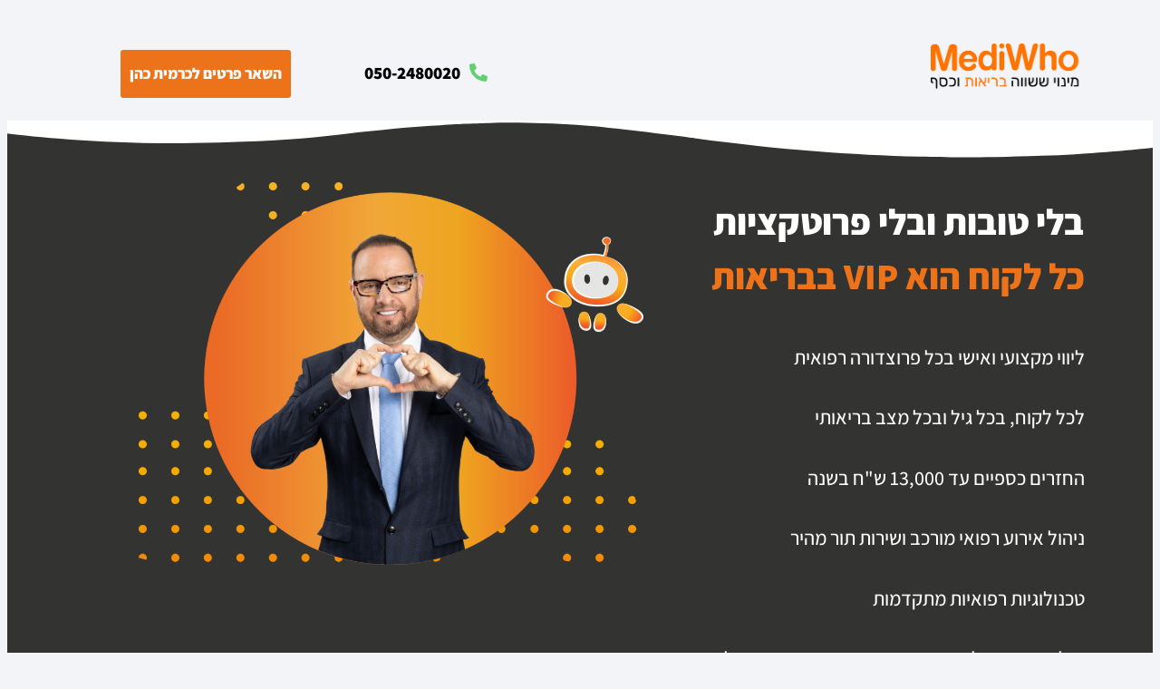

--- FILE ---
content_type: text/css
request_url: https://mediwhobestcare.com/wp-content/uploads/elementor/css/post-953.css?ver=1769349559
body_size: 4403
content:
.elementor-953 .elementor-element.elementor-element-287685d{margin-top:45px;margin-bottom:20px;padding:0px 0px 0px 0px;}.elementor-widget-image .widget-image-caption{color:var( --e-global-color-text );font-family:var( --e-global-typography-text-font-family ), Sans-serif;font-weight:var( --e-global-typography-text-font-weight );}.elementor-953 .elementor-element.elementor-element-315e2a8 > .elementor-widget-container{margin:-65px 0px 0px 70px;padding:-3px 0px 0px 0px;}.elementor-953 .elementor-element.elementor-element-315e2a8{text-align:start;}.elementor-953 .elementor-element.elementor-element-315e2a8 img{width:92%;}.elementor-953 .elementor-element.elementor-element-f25c38e > .elementor-element-populated{margin:0px 0px 11px 0px;--e-column-margin-right:0px;--e-column-margin-left:0px;padding:0px 0px 2px 0px;}.elementor-953 .elementor-element.elementor-element-9b37f3f > .elementor-widget-container{margin:0px 47px 24px 0px;padding:-3px 0px 0px 0px;}.elementor-953 .elementor-element.elementor-element-9b37f3f{text-align:start;}.elementor-953 .elementor-element.elementor-element-9b37f3f img{width:63%;}.elementor-widget-icon-list .elementor-icon-list-item:not(:last-child):after{border-color:var( --e-global-color-text );}.elementor-widget-icon-list .elementor-icon-list-icon i{color:var( --e-global-color-primary );}.elementor-widget-icon-list .elementor-icon-list-icon svg{fill:var( --e-global-color-primary );}.elementor-widget-icon-list .elementor-icon-list-item > .elementor-icon-list-text, .elementor-widget-icon-list .elementor-icon-list-item > a{font-family:var( --e-global-typography-text-font-family ), Sans-serif;font-weight:var( --e-global-typography-text-font-weight );}.elementor-widget-icon-list .elementor-icon-list-text{color:var( --e-global-color-secondary );}.elementor-953 .elementor-element.elementor-element-4128582 > .elementor-widget-container{margin:0px -46px 0px 0px;padding:0px 0px 0px 0px;}.elementor-953 .elementor-element.elementor-element-4128582 .elementor-icon-list-icon i{color:var( --e-global-color-accent );transition:color 0.3s;}.elementor-953 .elementor-element.elementor-element-4128582 .elementor-icon-list-icon svg{fill:var( --e-global-color-accent );transition:fill 0.3s;}.elementor-953 .elementor-element.elementor-element-4128582{--e-icon-list-icon-size:20px;--icon-vertical-offset:0px;}.elementor-953 .elementor-element.elementor-element-4128582 .elementor-icon-list-item > .elementor-icon-list-text, .elementor-953 .elementor-element.elementor-element-4128582 .elementor-icon-list-item > a{font-family:"Assistant", Sans-serif;font-size:19px;font-weight:800;}.elementor-953 .elementor-element.elementor-element-4128582 .elementor-icon-list-text{color:#000000;transition:color 0.3s;}.elementor-widget-button .elementor-button{background-color:var( --e-global-color-accent );font-family:var( --e-global-typography-accent-font-family ), Sans-serif;font-weight:var( --e-global-typography-accent-font-weight );}.elementor-953 .elementor-element.elementor-element-bd2e612 .elementor-button{background-color:#ED731A;font-family:"Assistant", Sans-serif;font-size:17px;font-weight:800;padding:18px 10px 18px 10px;}.elementor-953 .elementor-element.elementor-element-bd2e612 > .elementor-widget-container{margin:-60px 0px 43px 0px;padding:00px 0px 0px 1px;}.elementor-953 .elementor-element.elementor-element-def29d7:not(.elementor-motion-effects-element-type-background), .elementor-953 .elementor-element.elementor-element-def29d7 > .elementor-motion-effects-container > .elementor-motion-effects-layer{background-color:#333331;}.elementor-953 .elementor-element.elementor-element-def29d7 > .elementor-container{min-height:400px;}.elementor-953 .elementor-element.elementor-element-def29d7{transition:background 0.3s, border 0.3s, border-radius 0.3s, box-shadow 0.3s;margin-top:-57px;margin-bottom:0px;padding:0px 0px 0px 0px;}.elementor-953 .elementor-element.elementor-element-def29d7 > .elementor-background-overlay{transition:background 0.3s, border-radius 0.3s, opacity 0.3s;}.elementor-953 .elementor-element.elementor-element-def29d7 > .elementor-shape-top svg{width:calc(102% + 1.3px);height:41px;}.elementor-953 .elementor-element.elementor-element-def29d7 > .elementor-shape-bottom svg{width:calc(128% + 1.3px);height:63px;}.elementor-953 .elementor-element.elementor-element-b08f2d1 > .elementor-element-populated{margin:7% 0% 0% 0%;--e-column-margin-right:0%;--e-column-margin-left:0%;}.elementor-953 .elementor-element.elementor-element-51caf30 > .elementor-element-populated{padding:0px 0px 0px 0px;}.elementor-widget-heading .elementor-heading-title{font-family:var( --e-global-typography-primary-font-family ), Sans-serif;font-weight:var( --e-global-typography-primary-font-weight );color:var( --e-global-color-primary );}.elementor-953 .elementor-element.elementor-element-788fe7e > .elementor-widget-container{margin:0% 0% 0% 0%;}.elementor-953 .elementor-element.elementor-element-788fe7e{text-align:center;}.elementor-953 .elementor-element.elementor-element-788fe7e .elementor-heading-title{font-family:"Assistant", Sans-serif;font-size:40px;font-weight:800;color:#FFFFFF;}.elementor-953 .elementor-element.elementor-element-5983699 > .elementor-widget-container{margin:0% 0% 0% 0%;}.elementor-953 .elementor-element.elementor-element-5983699{text-align:center;}.elementor-953 .elementor-element.elementor-element-5983699 .elementor-heading-title{font-family:"Assistant", Sans-serif;font-size:40px;font-weight:800;color:#ED731B;}.elementor-widget-text-editor{font-family:var( --e-global-typography-text-font-family ), Sans-serif;font-weight:var( --e-global-typography-text-font-weight );color:var( --e-global-color-text );}.elementor-widget-text-editor.elementor-drop-cap-view-stacked .elementor-drop-cap{background-color:var( --e-global-color-primary );}.elementor-widget-text-editor.elementor-drop-cap-view-framed .elementor-drop-cap, .elementor-widget-text-editor.elementor-drop-cap-view-default .elementor-drop-cap{color:var( --e-global-color-primary );border-color:var( --e-global-color-primary );}.elementor-953 .elementor-element.elementor-element-86645c9 > .elementor-widget-container{margin:0% 0% 0% 0%;padding:2% 12% 0% 0%;}.elementor-953 .elementor-element.elementor-element-86645c9{font-family:"Assistant", Sans-serif;font-size:22px;font-weight:500;color:#FFFFFF;}.elementor-953 .elementor-element.elementor-element-b135ef4 > .elementor-widget-container{margin:-6% 0% 0% 0%;padding:0% 12% 0% 0%;}.elementor-953 .elementor-element.elementor-element-b135ef4{font-family:"Assistant", Sans-serif;font-size:22px;font-weight:500;color:#FFFFFF;}.elementor-953 .elementor-element.elementor-element-da9086f > .elementor-widget-container{margin:-6% 0% 0% 0%;padding:0% 12% 0% 0%;}.elementor-953 .elementor-element.elementor-element-da9086f{font-family:"Assistant", Sans-serif;font-size:22px;font-weight:500;color:#FFFFFF;}.elementor-953 .elementor-element.elementor-element-8616114 > .elementor-widget-container{margin:-6% 0% 0% 0%;padding:0% 12% 0% 0%;}.elementor-953 .elementor-element.elementor-element-8616114{font-family:"Assistant", Sans-serif;font-size:22px;font-weight:500;color:#FFFFFF;}.elementor-953 .elementor-element.elementor-element-ffbfc31 > .elementor-widget-container{margin:-6% 0% 0% 0%;padding:0% 12% 0% 0%;}.elementor-953 .elementor-element.elementor-element-ffbfc31{font-family:"Assistant", Sans-serif;font-size:22px;font-weight:500;color:#FFFFFF;}.elementor-953 .elementor-element.elementor-element-682449f > .elementor-widget-container{margin:-6% 0% 0% 0%;padding:0% 12% 0% 0%;}.elementor-953 .elementor-element.elementor-element-682449f{font-family:"Assistant", Sans-serif;font-size:22px;font-weight:500;color:#FFFFFF;}.elementor-953 .elementor-element.elementor-element-7d9a565 > .elementor-widget-container{margin:-11px 0px 6px 0px;padding:0% 11% 0% 0%;}.elementor-953 .elementor-element.elementor-element-7d9a565{text-align:start;}.elementor-953 .elementor-element.elementor-element-7d9a565 .elementor-heading-title{font-family:"Assistant", Sans-serif;font-size:26px;font-weight:800;color:#FF7300;}.elementor-widget-icon.elementor-view-stacked .elementor-icon{background-color:var( --e-global-color-primary );}.elementor-widget-icon.elementor-view-framed .elementor-icon, .elementor-widget-icon.elementor-view-default .elementor-icon{color:var( --e-global-color-primary );border-color:var( --e-global-color-primary );}.elementor-widget-icon.elementor-view-framed .elementor-icon, .elementor-widget-icon.elementor-view-default .elementor-icon svg{fill:var( --e-global-color-primary );}.elementor-953 .elementor-element.elementor-element-78641d1 > .elementor-widget-container{margin:-9% -4% 0% 0%;padding:0px 0px 0px 0px;}.elementor-953 .elementor-element.elementor-element-78641d1 .elementor-icon-wrapper{text-align:center;}.elementor-953 .elementor-element.elementor-element-78641d1.elementor-view-stacked .elementor-icon{background-color:#FF7300;}.elementor-953 .elementor-element.elementor-element-78641d1.elementor-view-framed .elementor-icon, .elementor-953 .elementor-element.elementor-element-78641d1.elementor-view-default .elementor-icon{color:#FF7300;border-color:#FF7300;}.elementor-953 .elementor-element.elementor-element-78641d1.elementor-view-framed .elementor-icon, .elementor-953 .elementor-element.elementor-element-78641d1.elementor-view-default .elementor-icon svg{fill:#FF7300;}.elementor-953 .elementor-element.elementor-element-78641d1 .elementor-icon{font-size:27px;}.elementor-953 .elementor-element.elementor-element-78641d1 .elementor-icon svg{height:27px;}.elementor-953 .elementor-element.elementor-element-23bd566 .elementor-button{background-color:#ED731A;font-family:"Assistant", Sans-serif;font-size:17px;font-weight:800;padding:18px 10px 18px 10px;}.elementor-953 .elementor-element.elementor-element-23bd566 > .elementor-widget-container{margin:0px 0px 0px 0px;padding:0% 11% 0% 0%;}.elementor-953 .elementor-element.elementor-element-5d231a5 .elementor-button{background-color:#ED731A00;font-family:"Assistant", Sans-serif;font-size:17px;font-weight:700;border-style:solid;padding:18px 34px 18px 35px;}.elementor-953 .elementor-element.elementor-element-5d231a5 > .elementor-widget-container{margin:-75px -3px 24px 48px;padding:-10px -9px 0px 2px;}.elementor-953 .elementor-element.elementor-element-5b41275 > .elementor-widget-container{margin:-33px 0px 0px 0px;padding:-1px 0px 0px 0px;}.elementor-953 .elementor-element.elementor-element-5b41275 img{width:100%;}.elementor-953 .elementor-element.elementor-element-f4fd5f7{padding:1% 0% 0% 0%;}.elementor-widget-counter .elementor-counter-number-wrapper{color:var( --e-global-color-primary );font-family:var( --e-global-typography-primary-font-family ), Sans-serif;font-weight:var( --e-global-typography-primary-font-weight );}.elementor-widget-counter .elementor-counter-title{color:var( --e-global-color-secondary );font-family:var( --e-global-typography-secondary-font-family ), Sans-serif;font-weight:var( --e-global-typography-secondary-font-weight );}.elementor-953 .elementor-element.elementor-element-371f9b9 .elementor-counter-number-wrapper{color:#FF7300;font-family:"Assistant", Sans-serif;font-size:74px;font-weight:700;}.elementor-953 .elementor-element.elementor-element-371f9b9 .elementor-counter-title{color:#FFFFFF;font-family:"Roboto Slab", Sans-serif;font-weight:400;}.elementor-953 .elementor-element.elementor-element-ae68c67 .elementor-counter-number-wrapper{color:#FF7300;font-family:"Assistant", Sans-serif;font-size:74px;font-weight:700;}.elementor-953 .elementor-element.elementor-element-ae68c67 .elementor-counter-title{color:#FFFFFF;font-family:"Roboto Slab", Sans-serif;font-weight:400;}.elementor-953 .elementor-element.elementor-element-77ba3b7 .elementor-counter-number-wrapper{color:#FF7300;font-family:"Assistant", Sans-serif;font-size:74px;font-weight:700;}.elementor-953 .elementor-element.elementor-element-77ba3b7 .elementor-counter-title{color:#FFFFFF;font-family:"Roboto Slab", Sans-serif;font-weight:400;}.elementor-953 .elementor-element.elementor-element-e6adda1{margin-top:0px;margin-bottom:0px;padding:46px 0px 85px 0px;}.elementor-953 .elementor-element.elementor-element-5b025a2:not(.elementor-motion-effects-element-type-background) > .elementor-widget-wrap, .elementor-953 .elementor-element.elementor-element-5b025a2 > .elementor-widget-wrap > .elementor-motion-effects-container > .elementor-motion-effects-layer{background-color:#ED731A;}.elementor-953 .elementor-element.elementor-element-5b025a2 > .elementor-element-populated, .elementor-953 .elementor-element.elementor-element-5b025a2 > .elementor-element-populated > .elementor-background-overlay, .elementor-953 .elementor-element.elementor-element-5b025a2 > .elementor-background-slideshow{border-radius:30px 30px 30px 30px;}.elementor-953 .elementor-element.elementor-element-5b025a2 > .elementor-element-populated{transition:background 0.3s, border 0.3s, border-radius 0.3s, box-shadow 0.3s;margin:5% 10% 3% 10%;--e-column-margin-right:10%;--e-column-margin-left:10%;padding:5% 2% 5% 2%;}.elementor-953 .elementor-element.elementor-element-5b025a2 > .elementor-element-populated > .elementor-background-overlay{transition:background 0.3s, border-radius 0.3s, opacity 0.3s;}.elementor-953 .elementor-element.elementor-element-25adf89 > .elementor-widget-container{background-color:#FF7300;margin:5% 5% 5% 5%;border-style:solid;border-width:5px 5px 5px 5px;border-color:#000000;}.elementor-953 .elementor-element.elementor-element-25adf89 .elementor-wrapper{--video-aspect-ratio:1.77777;}.elementor-953 .elementor-element.elementor-element-922a425:not(.elementor-motion-effects-element-type-background) > .elementor-widget-wrap, .elementor-953 .elementor-element.elementor-element-922a425 > .elementor-widget-wrap > .elementor-motion-effects-container > .elementor-motion-effects-layer{background-color:transparent;background-image:linear-gradient(100deg, #414141 27%, #000000 68%);}.elementor-953 .elementor-element.elementor-element-922a425 > .elementor-element-populated{border-style:solid;border-color:#FF7300;transition:background 0.3s, border 0.3s, border-radius 0.3s, box-shadow 0.3s;margin:0px 105px 0px 105px;--e-column-margin-right:105px;--e-column-margin-left:105px;padding:11px 0px 0px -3px;}.elementor-953 .elementor-element.elementor-element-922a425 > .elementor-element-populated, .elementor-953 .elementor-element.elementor-element-922a425 > .elementor-element-populated > .elementor-background-overlay, .elementor-953 .elementor-element.elementor-element-922a425 > .elementor-background-slideshow{border-radius:50px 50px 50px 50px;}.elementor-953 .elementor-element.elementor-element-922a425 > .elementor-element-populated > .elementor-background-overlay{transition:background 0.3s, border-radius 0.3s, opacity 0.3s;}.elementor-953 .elementor-element.elementor-element-5d76982 > .elementor-widget-container{padding:14px 0px 0px 0px;}.elementor-953 .elementor-element.elementor-element-5d76982{text-align:center;}.elementor-953 .elementor-element.elementor-element-5d76982 .elementor-heading-title{font-family:"Assistant", Sans-serif;font-size:22px;font-weight:700;color:#FFFFFF;}.elementor-widget-form .elementor-field-group > label, .elementor-widget-form .elementor-field-subgroup label{color:var( --e-global-color-text );}.elementor-widget-form .elementor-field-group > label{font-family:var( --e-global-typography-text-font-family ), Sans-serif;font-weight:var( --e-global-typography-text-font-weight );}.elementor-widget-form .elementor-field-type-html{color:var( --e-global-color-text );font-family:var( --e-global-typography-text-font-family ), Sans-serif;font-weight:var( --e-global-typography-text-font-weight );}.elementor-widget-form .elementor-field-group .elementor-field{color:var( --e-global-color-text );}.elementor-widget-form .elementor-field-group .elementor-field, .elementor-widget-form .elementor-field-subgroup label{font-family:var( --e-global-typography-text-font-family ), Sans-serif;font-weight:var( --e-global-typography-text-font-weight );}.elementor-widget-form .elementor-button{font-family:var( --e-global-typography-accent-font-family ), Sans-serif;font-weight:var( --e-global-typography-accent-font-weight );}.elementor-widget-form .e-form__buttons__wrapper__button-next{background-color:var( --e-global-color-accent );}.elementor-widget-form .elementor-button[type="submit"]{background-color:var( --e-global-color-accent );}.elementor-widget-form .e-form__buttons__wrapper__button-previous{background-color:var( --e-global-color-accent );}.elementor-widget-form .elementor-message{font-family:var( --e-global-typography-text-font-family ), Sans-serif;font-weight:var( --e-global-typography-text-font-weight );}.elementor-widget-form .e-form__indicators__indicator, .elementor-widget-form .e-form__indicators__indicator__label{font-family:var( --e-global-typography-accent-font-family ), Sans-serif;font-weight:var( --e-global-typography-accent-font-weight );}.elementor-widget-form{--e-form-steps-indicator-inactive-primary-color:var( --e-global-color-text );--e-form-steps-indicator-active-primary-color:var( --e-global-color-accent );--e-form-steps-indicator-completed-primary-color:var( --e-global-color-accent );--e-form-steps-indicator-progress-color:var( --e-global-color-accent );--e-form-steps-indicator-progress-background-color:var( --e-global-color-text );--e-form-steps-indicator-progress-meter-color:var( --e-global-color-text );}.elementor-widget-form .e-form__indicators__indicator__progress__meter{font-family:var( --e-global-typography-accent-font-family ), Sans-serif;font-weight:var( --e-global-typography-accent-font-weight );}.elementor-953 .elementor-element.elementor-element-55fad4b > .elementor-widget-container{margin:0px 0px 0px 0px;padding:0% 15% 5% 16%;}.elementor-953 .elementor-element.elementor-element-55fad4b .elementor-field-group{padding-right:calc( 10px/2 );padding-left:calc( 10px/2 );margin-bottom:10px;}.elementor-953 .elementor-element.elementor-element-55fad4b .elementor-form-fields-wrapper{margin-left:calc( -10px/2 );margin-right:calc( -10px/2 );margin-bottom:-10px;}.elementor-953 .elementor-element.elementor-element-55fad4b .elementor-field-group.recaptcha_v3-bottomleft, .elementor-953 .elementor-element.elementor-element-55fad4b .elementor-field-group.recaptcha_v3-bottomright{margin-bottom:0;}body.rtl .elementor-953 .elementor-element.elementor-element-55fad4b .elementor-labels-inline .elementor-field-group > label{padding-left:0px;}body:not(.rtl) .elementor-953 .elementor-element.elementor-element-55fad4b .elementor-labels-inline .elementor-field-group > label{padding-right:0px;}body .elementor-953 .elementor-element.elementor-element-55fad4b .elementor-labels-above .elementor-field-group > label{padding-bottom:0px;}.elementor-953 .elementor-element.elementor-element-55fad4b .elementor-field-type-html{padding-bottom:0px;}.elementor-953 .elementor-element.elementor-element-55fad4b .elementor-field-group .elementor-field{color:#FFFFFF;}.elementor-953 .elementor-element.elementor-element-55fad4b .elementor-field-group .elementor-field:not(.elementor-select-wrapper){background-color:#FFFFFF00;border-color:#FF7300;border-width:2px 2px 2px 2px;border-radius:5px 5px 5px 5px;}.elementor-953 .elementor-element.elementor-element-55fad4b .elementor-field-group .elementor-select-wrapper select{background-color:#FFFFFF00;border-color:#FF7300;border-width:2px 2px 2px 2px;border-radius:5px 5px 5px 5px;}.elementor-953 .elementor-element.elementor-element-55fad4b .elementor-field-group .elementor-select-wrapper::before{color:#FF7300;}.elementor-953 .elementor-element.elementor-element-55fad4b .elementor-button{font-family:"Assistant", Sans-serif;font-size:20px;font-weight:800;padding:10px 10px 10px 10px;}.elementor-953 .elementor-element.elementor-element-55fad4b .e-form__buttons__wrapper__button-next{background-color:#FF7300;color:#ffffff;}.elementor-953 .elementor-element.elementor-element-55fad4b .elementor-button[type="submit"]{background-color:#FF7300;color:#ffffff;}.elementor-953 .elementor-element.elementor-element-55fad4b .elementor-button[type="submit"] svg *{fill:#ffffff;}.elementor-953 .elementor-element.elementor-element-55fad4b .e-form__buttons__wrapper__button-previous{color:#ffffff;}.elementor-953 .elementor-element.elementor-element-55fad4b .e-form__buttons__wrapper__button-next:hover{background-color:var( --e-global-color-accent );color:#ffffff;}.elementor-953 .elementor-element.elementor-element-55fad4b .elementor-button[type="submit"]:hover{background-color:var( --e-global-color-accent );color:#ffffff;}.elementor-953 .elementor-element.elementor-element-55fad4b .elementor-button[type="submit"]:hover svg *{fill:#ffffff;}.elementor-953 .elementor-element.elementor-element-55fad4b .e-form__buttons__wrapper__button-previous:hover{color:#ffffff;}.elementor-953 .elementor-element.elementor-element-55fad4b .elementor-message.elementor-message-success{color:#FFFFFF;}.elementor-953 .elementor-element.elementor-element-55fad4b{--e-form-steps-indicators-spacing:20px;--e-form-steps-indicator-padding:30px;--e-form-steps-indicator-inactive-secondary-color:#ffffff;--e-form-steps-indicator-active-secondary-color:#ffffff;--e-form-steps-indicator-completed-secondary-color:#ffffff;--e-form-steps-divider-width:1px;--e-form-steps-divider-gap:10px;}.elementor-953 .elementor-element.elementor-element-00bb216{margin-top:0px;margin-bottom:0px;padding:-14px 0px 0px 0px;}.elementor-953 .elementor-element.elementor-element-d1d7ca6 > .elementor-element-populated{margin:13px 0px -40px 0px;--e-column-margin-right:0px;--e-column-margin-left:0px;padding:0px 0px 0px 0px;}.elementor-953 .elementor-element.elementor-element-5499fef{margin-top:0px;margin-bottom:-3px;padding:0px 0px 0px 0px;}.elementor-953 .elementor-element.elementor-element-c2eb8e8 > .elementor-element-populated{margin:0px 0px -2px 0px;--e-column-margin-right:0px;--e-column-margin-left:0px;padding:0px 0px 0px 0px;}.elementor-953 .elementor-element.elementor-element-e09be18 .elementor-repeater-item-c930146.elementor-social-icon{background-color:#C13584;}.elementor-953 .elementor-element.elementor-element-e09be18{--grid-template-columns:repeat(0, auto);--icon-size:21px;--grid-column-gap:5px;--grid-row-gap:0px;}.elementor-953 .elementor-element.elementor-element-e09be18 .elementor-widget-container{text-align:center;}.elementor-953 .elementor-element.elementor-element-e09be18 > .elementor-widget-container{margin:9px 0px 0px 0px;padding:0px 0px 0px 0px;}.elementor-953 .elementor-element.elementor-element-98ac596 > .elementor-element-populated{margin:0px 0px 0px 0px;--e-column-margin-right:0px;--e-column-margin-left:0px;padding:0px 0px 0px 0px;}.elementor-953 .elementor-element.elementor-element-0c40c66 > .elementor-widget-container{margin:0px 0px 0px 0px;padding:2% 0% 0% 0%;}.elementor-953 .elementor-element.elementor-element-0c40c66{text-align:end;}.elementor-953 .elementor-element.elementor-element-b4f963e > .elementor-widget-container{margin:-21% 0% 0% -40%;padding:0px 0px 0px 0px;}.elementor-953 .elementor-element.elementor-element-b4f963e{text-align:center;}.elementor-953 .elementor-element.elementor-element-b4f963e img{width:100%;max-width:100%;height:161px;}.elementor-953 .elementor-element.elementor-element-ed6deaf > .elementor-element-populated{margin:-73px 0px 0px 0px;--e-column-margin-right:0px;--e-column-margin-left:0px;padding:0px 0px 0px 0px;}.elementor-953 .elementor-element.elementor-element-757811c > .elementor-widget-container{margin:35px 0px -1px 0px;padding:0px 0px 0px 0px;}.elementor-953 .elementor-element.elementor-element-ffe7b04{margin-top:0px;margin-bottom:0px;padding:-14px 0px 0px 0px;}.elementor-953 .elementor-element.elementor-element-e9f1fb4 > .elementor-element-populated{margin:13px 0px -40px 0px;--e-column-margin-right:0px;--e-column-margin-left:0px;padding:0px 0px 0px 0px;}.elementor-953 .elementor-element.elementor-element-f91dc0f > .elementor-widget-container{margin:35px 0px -1px 0px;padding:0px 0px 0px 0px;}.elementor-953 .elementor-element.elementor-element-837db7c > .elementor-widget-container{margin:-21% 0% 0% -40%;padding:0px 0px 0px 0px;}.elementor-953 .elementor-element.elementor-element-837db7c{text-align:center;}.elementor-953 .elementor-element.elementor-element-837db7c img{width:100%;max-width:100%;height:161px;}.elementor-953 .elementor-element.elementor-element-6a1e72f{margin-top:0px;margin-bottom:-3px;padding:0px 0px 0px 0px;}.elementor-953 .elementor-element.elementor-element-254c507 > .elementor-element-populated{margin:0px 0px 0px 0px;--e-column-margin-right:0px;--e-column-margin-left:0px;padding:0px 0px 0px 0px;}.elementor-953 .elementor-element.elementor-element-2a5914e .elementor-repeater-item-c930146.elementor-social-icon{background-color:#C13584;}.elementor-953 .elementor-element.elementor-element-2a5914e{--grid-template-columns:repeat(0, auto);--icon-size:21px;--grid-column-gap:5px;--grid-row-gap:0px;}.elementor-953 .elementor-element.elementor-element-2a5914e .elementor-widget-container{text-align:center;}.elementor-953 .elementor-element.elementor-element-2a5914e > .elementor-widget-container{margin:9px 0px 0px 0px;padding:0px 0px 0px 0px;}.elementor-953 .elementor-element.elementor-element-7d724ce > .elementor-widget-container{margin:0px 0px 0px 0px;padding:2% 0% 0% 0%;}.elementor-953 .elementor-element.elementor-element-7d724ce{text-align:end;}:root{--page-title-display:none;}@media(min-width:768px){.elementor-953 .elementor-element.elementor-element-51caf30{width:48.393%;}.elementor-953 .elementor-element.elementor-element-f4f3486{width:51.563%;}.elementor-953 .elementor-element.elementor-element-98ac596{width:35.893%;}.elementor-953 .elementor-element.elementor-element-2c7f338{width:19.015%;}.elementor-953 .elementor-element.elementor-element-ed6deaf{width:20.07%;}}@media(max-width:767px){.elementor-953 .elementor-element.elementor-element-315e2a8 > .elementor-widget-container{margin:-63px 0px 0px 1px;padding:0px 0px 0px 9px;}.elementor-953 .elementor-element.elementor-element-315e2a8{text-align:center;}.elementor-953 .elementor-element.elementor-element-9b37f3f > .elementor-widget-container{margin:-33px 0px 0px 1px;padding:0px 0px 0px 9px;}.elementor-953 .elementor-element.elementor-element-9b37f3f{text-align:center;}.elementor-953 .elementor-element.elementor-element-4128582 > .elementor-widget-container{margin:0px 0px 5px 0px;}.elementor-953 .elementor-element.elementor-element-4128582 .elementor-icon-list-item > .elementor-icon-list-text, .elementor-953 .elementor-element.elementor-element-4128582 .elementor-icon-list-item > a{font-size:24px;}.elementor-953 .elementor-element.elementor-element-bd2e612 > .elementor-widget-container{margin:8px 0px 0px 0px;padding:-5px 0px 0px 0px;}.elementor-953 .elementor-element.elementor-element-def29d7 > .elementor-shape-bottom svg{height:22px;}.elementor-953 .elementor-element.elementor-element-def29d7{margin-top:24px;margin-bottom:0px;padding:3px 3px 3px 3px;}.elementor-953 .elementor-element.elementor-element-9405060{padding:48px 0px 0px 0px;}.elementor-953 .elementor-element.elementor-element-788fe7e .elementor-heading-title{font-size:31px;}.elementor-953 .elementor-element.elementor-element-5983699 .elementor-heading-title{font-size:30px;}.elementor-953 .elementor-element.elementor-element-86645c9 > .elementor-widget-container{margin:0% 0% 0% 0%;padding:0% 3% 0% 0%;}.elementor-953 .elementor-element.elementor-element-86645c9{font-size:18px;}.elementor-953 .elementor-element.elementor-element-b135ef4 > .elementor-widget-container{margin:-10% 3% 0% 0%;padding:0% 0% 0% 0%;}.elementor-953 .elementor-element.elementor-element-b135ef4{font-size:18px;}.elementor-953 .elementor-element.elementor-element-da9086f > .elementor-widget-container{margin:-10% 3% 0% 0%;padding:0% 0% 0% 0%;}.elementor-953 .elementor-element.elementor-element-da9086f{font-size:18px;}.elementor-953 .elementor-element.elementor-element-8616114 > .elementor-widget-container{margin:-10% 3% 0% 0%;padding:0% 0% 0% 0%;}.elementor-953 .elementor-element.elementor-element-8616114{font-size:18px;}.elementor-953 .elementor-element.elementor-element-ffbfc31 > .elementor-widget-container{margin:-10% 3% 0% 0%;padding:0% 0% 0% 0%;}.elementor-953 .elementor-element.elementor-element-ffbfc31{font-size:18px;}.elementor-953 .elementor-element.elementor-element-682449f > .elementor-widget-container{margin:-10% 3% 0% 0%;padding:0% 0% 0% 0%;}.elementor-953 .elementor-element.elementor-element-682449f{font-size:18px;}.elementor-953 .elementor-element.elementor-element-7d9a565 > .elementor-widget-container{margin:-21px 7px 0px 0px;padding:0% 0% 0% 0%;}.elementor-953 .elementor-element.elementor-element-7d9a565{text-align:start;}.elementor-953 .elementor-element.elementor-element-78641d1 > .elementor-widget-container{margin:-12% 21% 0% 0%;}.elementor-953 .elementor-element.elementor-element-23bd566 > .elementor-widget-container{padding:0% 0% 0% 0%;}.elementor-953 .elementor-element.elementor-element-5d231a5 > .elementor-widget-container{margin:0px 0px 0px 0px;padding:0px 0px 20px 0px;}.elementor-953 .elementor-element.elementor-element-371f9b9 .elementor-counter-number-wrapper{font-size:53px;}.elementor-953 .elementor-element.elementor-element-ae68c67 .elementor-counter-number-wrapper{font-size:53px;}.elementor-953 .elementor-element.elementor-element-77ba3b7 .elementor-counter-number-wrapper{font-size:53px;}.elementor-953 .elementor-element.elementor-element-e6adda1{padding:25% 0% 0% 0%;}.elementor-953 .elementor-element.elementor-element-5b025a2 > .elementor-element-populated{margin:-12% 0% 0% 0%;--e-column-margin-right:0%;--e-column-margin-left:0%;padding:-2% 0% 0% 0%;}.elementor-953 .elementor-element.elementor-element-922a425 > .elementor-element-populated{margin:54px 10px 57px 10px;--e-column-margin-right:10px;--e-column-margin-left:10px;padding:0px 5px 0px 5px;}.elementor-953 .elementor-element.elementor-element-5d76982 > .elementor-widget-container{margin:6px 0px 0px 0px;}.elementor-953 .elementor-element.elementor-element-5d76982 .elementor-heading-title{font-size:19px;}.elementor-953 .elementor-element.elementor-element-55fad4b > .elementor-widget-container{margin:0px 0px 11px 0px;}.elementor-953 .elementor-element.elementor-element-c2eb8e8 > .elementor-element-populated{margin:0px 0px 0px 0px;--e-column-margin-right:0px;--e-column-margin-left:0px;}.elementor-953 .elementor-element.elementor-element-0c40c66 > .elementor-widget-container{margin:8px 0px 0px 0px;padding:0% 0% 0% 0%;}.elementor-953 .elementor-element.elementor-element-b4f963e > .elementor-widget-container{margin:0% 0% 0% 0%;}.elementor-953 .elementor-element.elementor-element-757811c > .elementor-widget-container{margin:0px 0px 0px 0px;padding:2px 0px 0px 0px;}.elementor-953 .elementor-element.elementor-element-f91dc0f > .elementor-widget-container{margin:-28px 0px -63px 0px;padding:2px 0px -13px 0px;}.elementor-953 .elementor-element.elementor-element-f91dc0f img{width:59%;}.elementor-953 .elementor-element.elementor-element-837db7c > .elementor-widget-container{margin:3% 0% -18% 9%;}.elementor-953 .elementor-element.elementor-element-837db7c img{width:91%;height:133px;}.elementor-953 .elementor-element.elementor-element-2a5914e > .elementor-widget-container{margin:14px 0px 0px 0px;}.elementor-953 .elementor-element.elementor-element-7d724ce > .elementor-widget-container{margin:0px 0px 6px 0px;padding:0% 0% 0% 0%;}}

--- FILE ---
content_type: text/javascript
request_url: https://user.callnowbutton.com/domain_144a3a2a_4574_4e3d_a03e_a5028ee1858e.js
body_size: 2083
content:
window.CNB_DATA = {"userId":"user_172ef6df_ded8_40e0_8cdd_6248cc202f5e","domains":[{"id":"domain_144a3a2a_4574_4e3d_a03e_a5028ee1858e","name":"mediwhobestcare.com","type":"PRO","timezone":null,"trackGA":false,"trackConversion":false,"aliases":[],"properties":{"scale":"1","zindex":"2147483647","debug":"false","allowMultipleButtons":"true"}}],"buttons":[{"id":"button_4fb1c74a_61ba_4882_a6e5_44f2e690d4b9","domainId":"domain_144a3a2a_4574_4e3d_a03e_a5028ee1858e","active":true,"type":"MULTI","options":{"placement":"BOTTOM_RIGHT","position":null,"displayMode":"ALWAYS","animation":"SONAR_DARK","scroll":{"revealAtHeight":0,"hideAtHeight":0,"neverHide":false},"cssClasses":""},"multiButtonOptions":{"id":"f7954f89-6a23-4d63-b35e-aeaf1be191af","iconBackgroundColor":null,"iconColor":null,"labelTextOpen":"","labelTextColorOpen":"","labelBackgroundColorOpen":"","labelTextClose":"","labelTextColorClose":"","labelBackgroundColorClose":"","iconTypeOpen":"FONT","iconTextOpen":"conversation","iconBackgroundImageOpen":"","iconClassOpen":null,"iconColorOpen":"#FFFFFF","iconBackgroundColorOpen":"#ee752d","iconEnabledOpen":null,"iconTypeClose":"FONT","iconTextClose":"close","iconBackgroundImageClose":"","iconClassClose":null,"iconColorClose":"#FFFFFF","iconBackgroundColorClose":"","iconEnabledClose":null,"defaultState":null},"actions":["action_eb371734_2178_4533_ba47_fee578616172","action_cf4f2664_fdd8_4c69_b261_9ed5b3eb7e72"],"conditions":["condition_ba1f94dc_d2e3_4c28_a8ba_f25e126f5a84"]},{"id":"button_050d7626_628a_4406_bdd5_5db2ac1ce7d7","domainId":"domain_144a3a2a_4574_4e3d_a03e_a5028ee1858e","active":true,"type":"MULTI","options":{"placement":"BOTTOM_RIGHT","position":null,"displayMode":"ALWAYS","animation":"NONE","scroll":{"revealAtHeight":0,"hideAtHeight":0,"neverHide":false},"cssClasses":""},"multiButtonOptions":{"id":"c4e0af05-83f8-4225-aa1f-d7dace0e47ab","iconBackgroundColor":null,"iconColor":null,"labelTextOpen":"","labelTextColorOpen":"","labelBackgroundColorOpen":"","labelTextClose":"","labelTextColorClose":"","labelBackgroundColorClose":"","iconTypeOpen":"FONT","iconTextOpen":"more_vert","iconBackgroundImageOpen":"","iconClassOpen":null,"iconColorOpen":"#FFFFFF","iconBackgroundColorOpen":"#009900","iconEnabledOpen":null,"iconTypeClose":"FONT","iconTextClose":"close","iconBackgroundImageClose":"","iconClassClose":null,"iconColorClose":"#FFFFFF","iconBackgroundColorClose":"#009900","iconEnabledClose":null,"defaultState":null},"actions":["action_433c629c_3462_48ee_beb5_29985b8c6b3b","action_cd635f6e_8723_41d7_9176_d0a07cfa2431","action_84796af2_7d26_46b4_b099_090c0d93aa27","action_457de46f_bc0c_4a98_835f_186fe7e113fe"],"conditions":["condition_37ad805c_b436_4ee4_ade6_a8a660499f52"]},{"id":"button_ccadf851_26cc_4fe5_8660_4ee1a79ae897","domainId":"domain_144a3a2a_4574_4e3d_a03e_a5028ee1858e","active":true,"type":"MULTI","options":{"placement":"BOTTOM_RIGHT","position":null,"displayMode":"ALWAYS","animation":"NONE","scroll":{"revealAtHeight":0,"hideAtHeight":0,"neverHide":false},"cssClasses":""},"multiButtonOptions":{"id":"8afe8ac8-fed4-4b3f-b84d-89787a765197","iconBackgroundColor":null,"iconColor":null,"labelTextOpen":"","labelTextColorOpen":"","labelBackgroundColorOpen":"","labelTextClose":"","labelTextColorClose":"","labelBackgroundColorClose":"","iconTypeOpen":"FONT","iconTextOpen":"more_vert","iconBackgroundImageOpen":"","iconClassOpen":null,"iconColorOpen":"#FFFFFF","iconBackgroundColorOpen":"#005e9e","iconEnabledOpen":null,"iconTypeClose":"FONT","iconTextClose":"close","iconBackgroundImageClose":"","iconClassClose":null,"iconColorClose":"#FFFFFF","iconBackgroundColorClose":"","iconEnabledClose":null,"defaultState":null},"actions":["action_a1871c09_96b5_485a_88b5_44d25504dc17","action_d573c305_c52f_4644_9896_e7be205d5f63","action_b56651c0_cb8b_4f67_8a28_4c15beccbb17"],"conditions":["condition_730e70fd_a99e_486d_a9e8_a276683c0d6c"]}],"actions":[{"id":"action_eb371734_2178_4533_ba47_fee578616172","actionType":"PHONE","actionValue":"*6465","properties":{"subject":"","map-query-type":"q","skype-link-type":"SKYPE","body":"","viber-link-type":"PA_CHAT","tally-transparent-background":"","whatsapp-title":"","tally-align-left":"1","intercom-alignment":"right","facebook-widget-app-id":"","modal-background-color":"","modal-header-background-color":"#009900","line-link-type":"MESSAGE","whatsapp-placeholderMessage":"","viber-content":"","show-notification-count":"","link-download-enabled":"0","whatsapp-welcomeMessage":"","viber-lang":"","intercom-horizontal-padding":"0","skype-param-type":"CALL","tally-hide-title":"1","zalo-link-type":"PERSONAL","bcc":"","link-download":"","modal-width":"400px","link-target":"_blank","intercom-vertical-padding":"0","modal-height":"400px","facebook-dialog-type":"","iframe-title":"","cc":"","wechat-link-type":"CHAT","line-message":"","message":"","viber-text":"","facebook-widget-default-state":"closed","modal-header-text-color":"#ffffff","whatsapp-dialog-type":""},"backgroundColor":"#ee752d","iconEnabled":true,"iconClass":null,"iconColor":"#FFFFFF","iconText":"call","iconType":"DEFAULT","iconBackgroundImage":"","labelBackgroundColor":null,"labelText":"חייגו אלינו ","schedule":{"showAlways":true,"daysOfWeek":[],"start":"08:00","stop":"17:00","timezone":"","outsideHours":null}},{"id":"action_cf4f2664_fdd8_4c69_b261_9ed5b3eb7e72","actionType":"WHATSAPP","actionValue":"+972503009408","properties":{"subject":"","map-query-type":"q","skype-link-type":"SKYPE","body":"","viber-link-type":"PA_CHAT","tally-transparent-background":"","whatsapp-title":"","tally-align-left":"1","intercom-alignment":"right","facebook-widget-app-id":"","modal-background-color":"","modal-header-background-color":"#009900","line-link-type":"MESSAGE","whatsapp-placeholderMessage":"","viber-content":"","show-notification-count":"","link-download-enabled":"0","whatsapp-welcomeMessage":"","viber-lang":"","intercom-horizontal-padding":"0","skype-param-type":"CALL","tally-hide-title":"1","zalo-link-type":"PERSONAL","bcc":"","link-download":"","modal-width":"400px","link-target":"_blank","intercom-vertical-padding":"0","modal-height":"400px","facebook-dialog-type":"","iframe-title":"","cc":"","wechat-link-type":"CHAT","line-message":"","message":"","viber-text":"","facebook-widget-default-state":"closed","modal-header-text-color":"#ffffff","whatsapp-dialog-type":""},"backgroundColor":"#009900","iconEnabled":true,"iconClass":null,"iconColor":"#FFFFFF","iconText":"whatsapp","iconType":"FONT","iconBackgroundImage":"","labelBackgroundColor":null,"labelText":"","schedule":{"showAlways":true,"daysOfWeek":[],"start":"08:00","stop":"17:00","timezone":"","outsideHours":null}},{"id":"action_433c629c_3462_48ee_beb5_29985b8c6b3b","actionType":"PHONE","actionValue":"*6465","properties":{"subject":"","map-query-type":"q","skype-link-type":"SKYPE","body":"","viber-link-type":"PA_CHAT","tally-transparent-background":"","whatsapp-title":"","tally-align-left":"1","intercom-alignment":"right","facebook-widget-app-id":"","modal-background-color":"","modal-header-background-color":"#009900","line-link-type":"MESSAGE","whatsapp-placeholderMessage":"","viber-content":"","show-notification-count":"","link-download-enabled":"0","whatsapp-welcomeMessage":"","viber-lang":"","intercom-horizontal-padding":"0","skype-param-type":"CALL","tally-hide-title":"1","zalo-link-type":"PERSONAL","bcc":"","link-download":"","modal-width":"400px","link-target":"_blank","intercom-vertical-padding":"0","modal-height":"400px","facebook-dialog-type":"","iframe-title":"","cc":"","wechat-link-type":"CHAT","line-message":"","message":"","viber-text":"","facebook-widget-default-state":"closed","modal-header-text-color":"#ffffff","whatsapp-dialog-type":""},"backgroundColor":"#ee752d","iconEnabled":true,"iconClass":null,"iconColor":"#FFFFFF","iconText":"call","iconType":"DEFAULT","iconBackgroundImage":"","labelBackgroundColor":null,"labelText":"חייגו אלינו ","schedule":{"showAlways":true,"daysOfWeek":[],"start":"08:00","stop":"17:00","timezone":"","outsideHours":null}},{"id":"action_cd635f6e_8723_41d7_9176_d0a07cfa2431","actionType":"LINK","actionValue":"https://mediwho.com/","properties":{"subject":"","map-query-type":"q","skype-link-type":"SKYPE","body":"","viber-link-type":"PA_CHAT","tally-transparent-background":"","whatsapp-title":"","tally-align-left":"1","intercom-alignment":"right","facebook-widget-app-id":"","modal-background-color":"","modal-header-background-color":"#009900","line-link-type":"MESSAGE","whatsapp-placeholderMessage":"","viber-content":"","show-notification-count":"","link-download-enabled":"0","whatsapp-welcomeMessage":"","viber-lang":"","intercom-horizontal-padding":"0","skype-param-type":"CALL","tally-hide-title":"1","zalo-link-type":"PERSONAL","bcc":"","link-download":"","modal-width":"400px","link-target":"_blank","intercom-vertical-padding":"0","modal-height":"400px","facebook-dialog-type":"","iframe-title":"","cc":"","wechat-link-type":"CHAT","line-message":"","message":"","viber-text":"","facebook-widget-default-state":"closed","modal-header-text-color":"#ffffff","whatsapp-dialog-type":""},"backgroundColor":"#ee752d","iconEnabled":true,"iconClass":null,"iconColor":"#FFFFFF","iconText":"link2","iconType":"FONT","iconBackgroundImage":"","labelBackgroundColor":null,"labelText":"בקרו באתר ","schedule":{"showAlways":true,"daysOfWeek":[],"start":"08:00","stop":"17:00","timezone":"","outsideHours":null}},{"id":"action_84796af2_7d26_46b4_b099_090c0d93aa27","actionType":"LINK","actionValue":"https://www.instagram.com/mediwho/","properties":{"subject":"","map-query-type":"q","skype-link-type":"SKYPE","body":"","viber-link-type":"PA_CHAT","tally-transparent-background":"","whatsapp-title":"","tally-align-left":"1","intercom-alignment":"right","facebook-widget-app-id":"","modal-background-color":"","modal-header-background-color":"#009900","line-link-type":"MESSAGE","whatsapp-placeholderMessage":"","viber-content":"","show-notification-count":"","link-download-enabled":"0","whatsapp-welcomeMessage":"","viber-lang":"","intercom-horizontal-padding":"0","skype-param-type":"CALL","tally-hide-title":"1","zalo-link-type":"PERSONAL","bcc":"","link-download":"","modal-width":"400px","link-target":"_blank","intercom-vertical-padding":"0","modal-height":"400px","facebook-dialog-type":"","iframe-title":"","cc":"","wechat-link-type":"CHAT","line-message":"","message":"","viber-text":"","facebook-widget-default-state":"closed","modal-header-text-color":"#ffffff","whatsapp-dialog-type":""},"backgroundColor":"#dd8500","iconEnabled":true,"iconClass":null,"iconColor":"#dddddd","iconText":"link2","iconType":"CUSTOM","iconBackgroundImage":"url(https://mediwhobestcare.com/wp-content/uploads/2023/04/instagram-150x150.png)","labelBackgroundColor":null,"labelText":"Instgram","schedule":{"showAlways":true,"daysOfWeek":[],"start":"08:00","stop":"17:00","timezone":"","outsideHours":null}},{"id":"action_457de46f_bc0c_4a98_835f_186fe7e113fe","actionType":"LINK","actionValue":"https://www.facebook.com/mediwho/","properties":{"subject":"","map-query-type":"q","skype-link-type":"SKYPE","body":"","viber-link-type":"PA_CHAT","tally-transparent-background":"","whatsapp-title":"","tally-align-left":"1","intercom-alignment":"right","facebook-widget-app-id":"","modal-background-color":"","modal-header-background-color":"#009900","line-link-type":"MESSAGE","whatsapp-placeholderMessage":"","viber-content":"","show-notification-count":"","link-download-enabled":"0","whatsapp-welcomeMessage":"","viber-lang":"","intercom-horizontal-padding":"0","skype-param-type":"CALL","tally-hide-title":"1","zalo-link-type":"PERSONAL","bcc":"","link-download":"","modal-width":"400px","link-target":"_blank","intercom-vertical-padding":"0","modal-height":"400px","facebook-dialog-type":"","iframe-title":"","cc":"","wechat-link-type":"CHAT","line-message":"","message":"","viber-text":"","facebook-widget-default-state":"closed","modal-header-text-color":"#ffffff","whatsapp-dialog-type":""},"backgroundColor":"#1e73be","iconEnabled":true,"iconClass":null,"iconColor":"#FFFFFF","iconText":"link","iconType":"CUSTOM","iconBackgroundImage":"url(https://mediwhobestcare.com/wp-content/uploads/2023/04/facebook-150x150.png)","labelBackgroundColor":null,"labelText":"Facebook","schedule":{"showAlways":true,"daysOfWeek":[],"start":"08:00","stop":"17:00","timezone":"","outsideHours":null}},{"id":"action_a1871c09_96b5_485a_88b5_44d25504dc17","actionType":"LINK","actionValue":"https://www.instagram.com/mediwho/","properties":{"subject":"","map-query-type":"q","skype-link-type":"SKYPE","body":"","viber-link-type":"PA_CHAT","tally-transparent-background":"","whatsapp-title":"","tally-align-left":"1","intercom-alignment":"right","facebook-widget-app-id":"","modal-background-color":"","modal-header-background-color":"#009900","line-link-type":"MESSAGE","whatsapp-placeholderMessage":"","viber-content":"","show-notification-count":"","link-download-enabled":"0","whatsapp-welcomeMessage":"","viber-lang":"","intercom-horizontal-padding":"0","skype-param-type":"CALL","tally-hide-title":"1","zalo-link-type":"PERSONAL","bcc":"","link-download":"","modal-width":"400px","link-target":"_blank","intercom-vertical-padding":"0","modal-height":"400px","facebook-dialog-type":"","iframe-title":"","cc":"","wechat-link-type":"CHAT","line-message":"","message":"","viber-text":"","facebook-widget-default-state":"closed","modal-header-text-color":"#ffffff","whatsapp-dialog-type":""},"backgroundColor":"#ee752d","iconEnabled":true,"iconClass":null,"iconColor":"#ee752d","iconText":"link2","iconType":"CUSTOM","iconBackgroundImage":"url(https://mediwhobestcare.com/wp-content/uploads/2023/04/instagram-150x150.png)","labelBackgroundColor":null,"labelText":"","schedule":{"showAlways":true,"daysOfWeek":[],"start":"08:00","stop":"17:00","timezone":"","outsideHours":null}},{"id":"action_d573c305_c52f_4644_9896_e7be205d5f63","actionType":"LINK","actionValue":"https://www.facebook.com/mediwho","properties":{"subject":"","map-query-type":"q","skype-link-type":"SKYPE","body":"","viber-link-type":"PA_CHAT","tally-transparent-background":"","whatsapp-title":"","tally-align-left":"1","intercom-alignment":"right","facebook-widget-app-id":"","modal-background-color":"","modal-header-background-color":"#009900","line-link-type":"MESSAGE","whatsapp-placeholderMessage":"","viber-content":"","show-notification-count":"","link-download-enabled":"0","whatsapp-welcomeMessage":"","viber-lang":"","intercom-horizontal-padding":"0","skype-param-type":"CALL","tally-hide-title":"1","zalo-link-type":"PERSONAL","bcc":"","link-download":"","modal-width":"400px","link-target":"_blank","intercom-vertical-padding":"0","modal-height":"400px","facebook-dialog-type":"","iframe-title":"","cc":"","wechat-link-type":"CHAT","line-message":"","message":"","viber-text":"","facebook-widget-default-state":"closed","modal-header-text-color":"#ffffff","whatsapp-dialog-type":""},"backgroundColor":"#ee752d","iconEnabled":true,"iconClass":null,"iconColor":"#ee752d","iconText":"link","iconType":"CUSTOM","iconBackgroundImage":"url(https://mediwhobestcare.com/wp-content/uploads/2023/04/facebook-150x150.png)","labelBackgroundColor":null,"labelText":"","schedule":{"showAlways":true,"daysOfWeek":[],"start":"08:00","stop":"17:00","timezone":"","outsideHours":null}},{"id":"action_b56651c0_cb8b_4f67_8a28_4c15beccbb17","actionType":"LINK","actionValue":"https://mediwho.com/","properties":{"subject":"","map-query-type":"q","skype-link-type":"SKYPE","body":"","viber-link-type":"PA_CHAT","tally-transparent-background":"","whatsapp-title":"","tally-align-left":"1","intercom-alignment":"right","facebook-widget-app-id":"","modal-background-color":"","modal-header-background-color":"#009900","line-link-type":"MESSAGE","whatsapp-placeholderMessage":"","viber-content":"","show-notification-count":"","link-download-enabled":"0","whatsapp-welcomeMessage":"","viber-lang":"","intercom-horizontal-padding":"0","skype-param-type":"CALL","tally-hide-title":"1","zalo-link-type":"PERSONAL","bcc":"","link-download":"","modal-width":"400px","link-target":"_blank","intercom-vertical-padding":"0","modal-height":"400px","facebook-dialog-type":"","iframe-title":"","cc":"","wechat-link-type":"CHAT","line-message":"","message":"","viber-text":"","facebook-widget-default-state":"closed","modal-header-text-color":"#ffffff","whatsapp-dialog-type":""},"backgroundColor":"#ee752d","iconEnabled":true,"iconClass":null,"iconColor":"#ffffff","iconText":"link2","iconType":"FONT","iconBackgroundImage":"","labelBackgroundColor":null,"labelText":"","schedule":{"showAlways":true,"daysOfWeek":[],"start":"08:00","stop":"17:00","timezone":"","outsideHours":null}}],"conditions":[{"id":"condition_ba1f94dc_d2e3_4c28_a8ba_f25e126f5a84","conditionType":"URL","filterType":"INCLUDE","matchType":"EXACT","matchValue":"https://mediwhobestcare.com/madiwholeads/"},{"id":"condition_37ad805c_b436_4ee4_ade6_a8a660499f52","conditionType":"URL","filterType":"INCLUDE","matchType":"EXACT","matchValue":"https://mediwhobestcare.com/kit/"},{"id":"condition_730e70fd_a99e_486d_a9e8_a276683c0d6c","conditionType":"URL","filterType":"INCLUDE","matchType":"EXACT","matchValue":"https://mediwhobestcare.com/mediwhowow/"}],"options":{"cssLocation":"https://static.callnowbutton.com/css/main.css","jsLocation":"https://static.callnowbutton.com/js/client.js","staticRoot":"https://static.callnowbutton.com","userRoot":"https://user.callnowbutton.com","apiRoot":"https://api.nowbuttons.com","chatRoot":"https://chat.nowbuttons.com","storageType":"GCS"}}
if (window.CNB_DATA) {  var cnb_js_script = document.createElement('script');  cnb_js_script.type = 'text/javascript';  cnb_js_script.async = 'async';  cnb_js_script.src = window.CNB_DATA.options.jsLocation;  var head = document.head || document.getElementsByTagName('head')[0];  head.appendChild(cnb_js_script);}